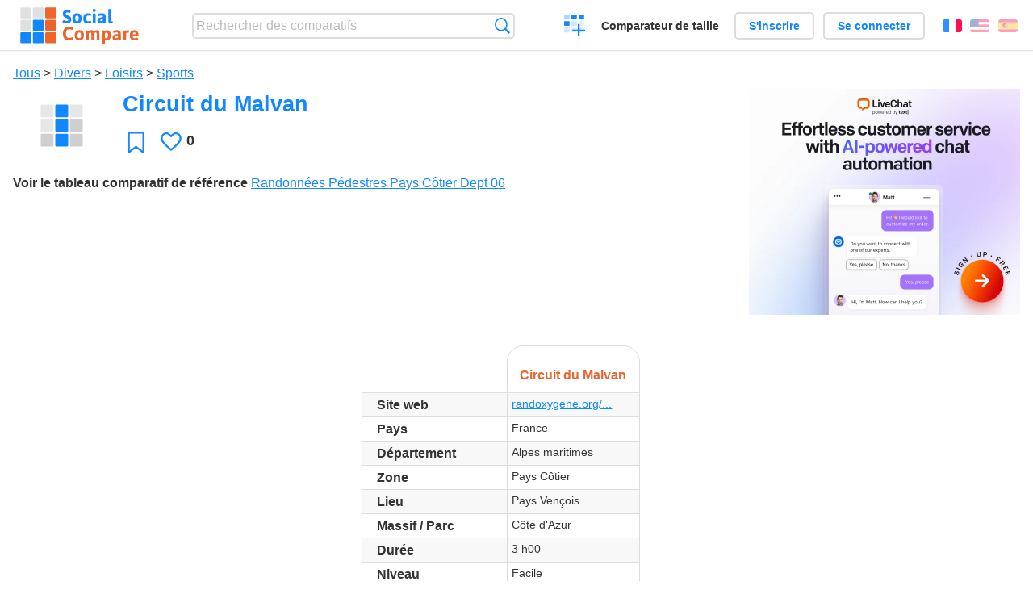

--- FILE ---
content_type: text/html; charset=utf-8
request_url: https://socialcompare.com/fr/review/circuit-du-malvan-iiatn7n
body_size: 5684
content:
<!DOCTYPE html>
<html lang="fr"><head>
<meta charset="utf-8">
<meta http-equiv="Content-Language" content="fr" />
<meta name="viewport" content="width=device-width,initial-scale=1,minimum-scale=1">
<link rel="icon" type="image/svg+xml" href="/d/favicon.svg">
<link rel="icon" type="image/png" href="/d/favicon.png">
<link rel="search" type="application/opensearchdescription+xml" href="/fr/opensearch.xml" title="SocialCompare" />
<meta http-equiv="Content-Type" content="text/html; charset=utf-8" />
<meta name="title" content="Circuit du Malvan | Tableaux comparatifs - SocialCompare" />
<meta name="description" content="Comparez Circuit du Malvan dans ce tableau comparatif: Randonnées Pédestres Pays Côtier Dept 06" />
<title>Circuit du Malvan | Tableaux comparatifs - SocialCompare</title>
<meta property="og:image" content="https://socialcompare.com/d/i.svg" /><link rel="stylesheet" type="text/css" href="/c/4087027906.cache.css" />
</head><body data-sc="/fr/ja/" data-sclive="/fr/live" itemscope itemtype="https://schema.org/Thing">
<header>
<div id="logo"><a title="Comparateur et comparatif collaboratif" href="/fr"><img src="/d/socialcompare.svg" width="250" height="35" alt="SocialCompare" /></a></div>

<div id="search">
<form action="/fr/search" class="search"><input type="hidden" name="c" value="on">
<input type="text" name="q" value="" placeholder="Rechercher des comparatifs" id="q"  />
<button type="submit">Recherche</button>
</form>
</div>

<div id="create"><button class="action create" title="Créer un comparatif">Créer un comparatif</button></div><a target="_blank" id="cv" href="https://comparevisually.com/fr" title="Comparez les tailles et les dimensions avec des graphiques visuels">Comparateur de taille</a><div id="hi">
	<span class="hide" data-scshow="visitor">
		<a class="button register" href="/fr/register">S'inscrire</a>		<a class="button action signin" href="/fr/signin">Se connecter</a>	</span>
	<span class="hide" data-scshow="public">
		<button class="action signout">Déconnexion</button>
		<a href="/fr/my" id="scN" title="Mon Espace"></a>
	</span>
</div>
<div id="sf">
<label for="flags" class="flag fr" title="Français">Français</label><input id="flags" type="checkbox"><span> <a class="flag en" title="English" lang="en" hreflang="en" rel="alternate" href="https://socialcompare.com/en/review/circuit-du-malvan-iiatn7n">English</a> <a class="flag es" title="Español" lang="es" hreflang="es" rel="alternate" href="https://socialcompare.com/es/review/circuit-du-malvan-iiatn7n">Español</a></span></div>
</header>
<nav class="wrapper">
</nav>
<div class="wrapper">
	<div id="mainInfo"><div id="cat"><a href="/fr/items">Tous</a> &gt; <a href="/fr/items/miscellaneous">Divers</a> &gt; <a href="/fr/items/leisures">Loisirs</a> &gt; <a href="/fr/items/sports">Sports</a></div><h1 itemprop="name" data-s="circuit-du-malvan-iiatn7n" data-c="name" data-e="jeanmi-9xm0q">Circuit du Malvan</h1><div id="preview" class="scImg"  itemprop="thumbnailUrl" content="https://socialcompare.com/d/i.svg"><em data-s="circuit-du-malvan-iiatn7n" data-c="image" data-e="public"><img src="https://socialcompare.com/d/i.svg"></em></div><div id="scAB"><a class="sclink" href="https://www.livechat.com/" target="_blank"><img src="/u/ads/livechat-ai.webp" width="336" height="280"></a></div><div id="like"><button class="favorite" title="Ajouter aux favoris" data-scpost="https://socialcompare.com/fr/j/follow/circuit-du-malvan-iiatn7n">Favori</button><div data-s="circuit-du-malvan-iiatn7n" data-c="i-like-it" data-v="0"><div class="action vote"><b class="like">J'aime</b> <b>0</b></div></div></div><div id="description"><div data-s="circuit-du-malvan-iiatn7n" data-c="description" data-e="public"></div><div id="ref"><label>Voir le tableau comparatif de référence</label> <em><a href="/fr/comparison/randonnees-pedestres-pays-cotier-dept-06-iiaqm90">Randonnées Pédestres Pays Côtier Dept 06</a></em></div></div>
</div>
</div>

<div class="wrapper" id="elmTable">
	<div class="sBs">
		<div id="t" class="item"><table><thead><tr><td data-c="name"><div class="actions"></div><div class="hide"><b data-s="name" data-c="name">Nom</b></div></td><th data-s="circuit-du-malvan-iiatn7n" data-c="name" data-e="jeanmi-9xm0q">Circuit du Malvan</th></tr></thead><tbody><tr class="odd"><th data-s="website" data-c="name" data-e="socialcompare">Site web</th><td data-s="circuit-du-malvan-iiatn7n" data-c="website" data-e="public"><a class="gz" href="http://www.randoxygene.org/pge/rando_pe/affiche_rando.php?rubrique=1&amp;zone=3&amp;rando=22&amp;current=pc-8&amp;ct=pc" target="_blank" rel="nofollow">randoxygene.org/...</a></td></tr><tr><th data-s="country" data-c="name" data-e="vanina">Pays</th><td data-s="circuit-du-malvan-iiatn7n" data-c="country" data-e="public">France</td></tr><tr class="odd"><th data-s="departement-iiatn4a" data-c="name" data-e="jeanmi-9xm0q">Département</th><td data-s="circuit-du-malvan-iiatn7n" data-c="departement-iiatn4a" data-e="public">Alpes maritimes</td></tr><tr><th data-s="zone-iiatnol" data-c="name" data-e="jeanmi-9xm0q">Zone</th><td data-s="circuit-du-malvan-iiatn7n" data-c="zone-iiatnol" data-e="public">Pays Côtier</td></tr><tr class="odd"><th data-s="lieu-iiatnr5" data-c="name" data-e="jeanmi-9xm0q">Lieu</th><td data-s="circuit-du-malvan-iiatn7n" data-c="lieu-iiatnr5" data-e="public">Pays Vençois</td></tr><tr><th data-s="massif-iiatnzg" data-c="name" data-e="jeanmi-9xm0q">Massif / Parc</th><td data-s="circuit-du-malvan-iiatn7n" data-c="massif-iiatnzg" data-e="public">Côte d'Azur</td></tr><tr class="odd"><th class="sortnum" data-s="duree-ijodfja" data-c="name" data-e="jeanmi-9xm0q">Durée</th><td data-s="circuit-du-malvan-iiatn7n" data-c="duree-ijodfja" data-e="public" data-v="3">3 h00</td></tr><tr><th data-s="niveau-iiatn6m" data-c="name" data-e="jeanmi-9xm0q">Niveau</th><td data-s="circuit-du-malvan-iiatn7n" data-c="niveau-iiatn6m" data-e="public">Facile</td></tr><tr class="odd"><th class="sortnum" data-s="denivele-iibody2" data-c="name" data-e="jeanmi-9xm0q">Dénivelé</th><td data-s="circuit-du-malvan-iiatn7n" data-c="denivele-iibody2" data-e="public" data-v="300">300 m</td></tr><tr><th class="sortnum" data-s="alt-au-depart-iibodqw" data-c="name" data-e="jeanmi-9xm0q" title="Altitude au départ">Alt. au départ</th><td data-s="circuit-du-malvan-iiatn7n" data-c="alt-au-depart-iibodqw" data-e="public" data-v="400">400 m</td></tr></tbody></table></div><div ><ul class="elems"><li class="fulla" data-u="/fr/comparison/randonnees-pedestres-pays-cotier-dept-06-iiaqm90"><h3><a href="/fr/comparison/randonnees-pedestres-pays-cotier-dept-06-iiaqm90">Randonnées Pédestres Pays Côtier Dept 06</a></h3><div class="abstract">Comparaison de randonnées pédestres dans le département des Alpes Maritimes (06) zone du Pays Côtièr</div><div class="illus"><a href="/fr/comparison/randonnees-pedestres-pays-cotier-dept-06-iiaqm90"><div class="scImg"><em><img loading="lazy" src="https://socialcompare.com/u/payscotier-ije9jms.jpg" alt="Randonnées Pédestres Pays Côtier Dept 06" /></em></div></a><div class="infos"> <b class="views"><abbr title="6 497">6K</abbr> <i>vues</i></b> </div></div><div class="btns"></div></li></ul></div></div>
</div>
<div class="wrapper">
<div id="tact">
<button data-scpost="/fr/j/flagc/circuit-du-malvan-iiatn7n" title="Signaler un abus">Signaler</button> <a href="mailto:?subject=Circuit+du+Malvan&amp;body=https%3A%2F%2Fsocialcompare.com%2Ffr%2Freview%2Fcircuit-du-malvan-iiatn7n" title="Envoyer par email" target="_blank" class="icon email"></a> <a href="https://www.facebook.com/share.php?u=https%3A%2F%2Fsocialcompare.com%2Ffr%2Freview%2Fcircuit-du-malvan-iiatn7n" title="Partager sur Facebook" target="_blank" class="icon facebook"></a> <a href="https://x.com/share?text=Circuit+du+Malvan&amp;url=https%3A%2F%2Fsocialcompare.com%2Ffr%2Freview%2Fcircuit-du-malvan-iiatn7n" title="Envoyer par Twitter" target="_blank" class="icon twitter"></a> <a href="https://www.linkedin.com/sharing/share-offsite/?url=https%3A%2F%2Fsocialcompare.com%2Ffr%2Freview%2Fcircuit-du-malvan-iiatn7n" title="Partager sur LinkedIn" target="_blank" class="icon linkedin"></a></div><aside class="items"><h2>Alternatives à Circuit du Malvan <button class="action hide liveadd" data-live="circuit-du-malvan-iiatn7n">Ajouter pour comparer</button> <button class="action hide livedel" data-live="circuit-du-malvan-iiatn7n">Retirer</button> <button class="action hide submit liveall" data-live="circuit-du-malvan-iiatn7n">Comparer</button></h2><ul><li><a href="/fr/review/circuit-du-castellet-iiatnk8"><div class="scImg"><em><img loading="lazy" src="https://socialcompare.com/d/i.svg" alt="" /></em></div><h3>Circuit du Castellet</h3></a>		<button class="action hide liveadd" data-live="circuit-du-castellet-iiatnk8">Ajouter pour comparer</button>
		<button class="action hide livedel" data-live="circuit-du-castellet-iiatnk8">Retirer</button>
		<button class="submit action hide liveall" data-live="circuit-du-castellet-iiatnk8">Comparer</button>
		</li><li><a href="/fr/review/tour-du-mont-gros-iiatnzt"><div class="scImg"><em><img loading="lazy" src="https://socialcompare.com/d/i.svg" alt="" /></em></div><h3>Tour du Mont-Gros</h3></a>		<button class="action hide liveadd" data-live="tour-du-mont-gros-iiatnzt">Ajouter pour comparer</button>
		<button class="action hide livedel" data-live="tour-du-mont-gros-iiatnzt">Retirer</button>
		<button class="submit action hide liveall" data-live="tour-du-mont-gros-iiatnzt">Comparer</button>
		</li><li><a href="/fr/review/corniche-de-l-esterel-iiatnrg"><div class="scImg"><em><img loading="lazy" src="https://socialcompare.com/d/i.svg" alt="" /></em></div><h3>Corniche de l'Estérel</h3></a>		<button class="action hide liveadd" data-live="corniche-de-l-esterel-iiatnrg">Ajouter pour comparer</button>
		<button class="action hide livedel" data-live="corniche-de-l-esterel-iiatnrg">Retirer</button>
		<button class="submit action hide liveall" data-live="corniche-de-l-esterel-iiatnrg">Comparer</button>
		</li><li><a href="/fr/review/mont-saint-martin-iiatnq5"><div class="scImg"><em><img loading="lazy" src="https://socialcompare.com/d/i.svg" alt="" /></em></div><h3>Mont-Saint-Martin</h3></a>		<button class="action hide liveadd" data-live="mont-saint-martin-iiatnq5">Ajouter pour comparer</button>
		<button class="action hide livedel" data-live="mont-saint-martin-iiatnq5">Retirer</button>
		<button class="submit action hide liveall" data-live="mont-saint-martin-iiatnq5">Comparer</button>
		</li><li><a href="/fr/review/chateau-de-sainte-agnes-iiatnjk"><div class="scImg"><em><img loading="lazy" src="https://socialcompare.com/d/i.svg" alt="" /></em></div><h3>Château de Sainte-Agnès</h3></a>		<button class="action hide liveadd" data-live="chateau-de-sainte-agnes-iiatnjk">Ajouter pour comparer</button>
		<button class="action hide livedel" data-live="chateau-de-sainte-agnes-iiatnjk">Retirer</button>
		<button class="submit action hide liveall" data-live="chateau-de-sainte-agnes-iiatnjk">Comparer</button>
		</li><li><a href="/fr/review/tour-du-roc-d-ormea-iiatnne"><div class="scImg"><em><img loading="lazy" src="https://socialcompare.com/d/i.svg" alt="" /></em></div><h3>Tour du Roc d'Orméa</h3></a>		<button class="action hide liveadd" data-live="tour-du-roc-d-ormea-iiatnne">Ajouter pour comparer</button>
		<button class="action hide livedel" data-live="tour-du-roc-d-ormea-iiatnne">Retirer</button>
		<button class="submit action hide liveall" data-live="tour-du-roc-d-ormea-iiatnne">Comparer</button>
		</li><li><a href="/fr/review/circuit-des-blaquieres-iiatn7d"><div class="scImg"><em><img loading="lazy" src="https://socialcompare.com/d/i.svg" alt="" /></em></div><h3>Circuit des Blaquières</h3></a>		<button class="action hide liveadd" data-live="circuit-des-blaquieres-iiatn7d">Ajouter pour comparer</button>
		<button class="action hide livedel" data-live="circuit-des-blaquieres-iiatn7d">Retirer</button>
		<button class="submit action hide liveall" data-live="circuit-des-blaquieres-iiatn7d">Comparer</button>
		</li><li><a href="/fr/review/baou-de-la-gaude-iiatnzh"><div class="scImg"><em><img loading="lazy" src="https://socialcompare.com/d/i.svg" alt="" /></em></div><h3>Baou de la Gaude</h3></a>		<button class="action hide liveadd" data-live="baou-de-la-gaude-iiatnzh">Ajouter pour comparer</button>
		<button class="action hide livedel" data-live="baou-de-la-gaude-iiatnzh">Retirer</button>
		<button class="submit action hide liveall" data-live="baou-de-la-gaude-iiatnzh">Comparer</button>
		</li><li><a href="/fr/review/plan-des-noves-iiatnfc"><div class="scImg"><em><img loading="lazy" src="https://socialcompare.com/d/i.svg" alt="" /></em></div><h3>Plan des Noves</h3></a>		<button class="action hide liveadd" data-live="plan-des-noves-iiatnfc">Ajouter pour comparer</button>
		<button class="action hide livedel" data-live="plan-des-noves-iiatnfc">Retirer</button>
		<button class="submit action hide liveall" data-live="plan-des-noves-iiatnfc">Comparer</button>
		</li><li><a href="/fr/review/petite-afrique-iiatn1h"><div class="scImg"><em><img loading="lazy" src="https://socialcompare.com/d/i.svg" alt="" /></em></div><h3>Petite Afrique</h3></a>		<button class="action hide liveadd" data-live="petite-afrique-iiatn1h">Ajouter pour comparer</button>
		<button class="action hide livedel" data-live="petite-afrique-iiatn1h">Retirer</button>
		<button class="submit action hide liveall" data-live="petite-afrique-iiatn1h">Comparer</button>
		</li><li><a href="/fr/review/circuit-de-bausson-iiatnw0"><div class="scImg"><em><img loading="lazy" src="https://socialcompare.com/d/i.svg" alt="" /></em></div><h3>Circuit de Bausson</h3></a>		<button class="action hide liveadd" data-live="circuit-de-bausson-iiatnw0">Ajouter pour comparer</button>
		<button class="action hide livedel" data-live="circuit-de-bausson-iiatnw0">Retirer</button>
		<button class="submit action hide liveall" data-live="circuit-de-bausson-iiatnw0">Comparer</button>
		</li><li><a href="/fr/review/puy-de-naouri-iiatnjc"><div class="scImg"><em><img loading="lazy" src="https://socialcompare.com/d/i.svg" alt="" /></em></div><h3>Puy de Naouri</h3></a>		<button class="action hide liveadd" data-live="puy-de-naouri-iiatnjc">Ajouter pour comparer</button>
		<button class="action hide livedel" data-live="puy-de-naouri-iiatnjc">Retirer</button>
		<button class="submit action hide liveall" data-live="puy-de-naouri-iiatnjc">Comparer</button>
		</li></ul>
</aside>
</div>

<div class="wrapper">
<div id="properties">
<div id="ida">
<div id="scAA"><a class="sclink" href="https://www.livechat.com/" target="_blank"><img src="/u/ads/livechat-engage.webp" width="300" height="250" loading="lazy"></a></div></div>
<div id="excerpt" itemprop="abstract"><label>Extrait</label> <div data-s="circuit-du-malvan-iiatn7n" data-c="excerpt" data-e="public"></div></div><div id="sources"><label>Sources</label> <div data-s="circuit-du-malvan-iiatn7n" data-c="sources" data-e="public"></div></div><div><label>Catégorie</label> <span data-s="circuit-du-malvan-iiatn7n" data-c="category" data-e="public"><a href="/fr/comparisons/sports">Sports</a></span></div><div><label>Langue par défaut</label> <span data-s="circuit-du-malvan-iiatn7n" data-c="default-language" data-e="public"><b class="flag fr" title="Français">Français</b></span></div><div><label>Visibilité</label> <span data-s="circuit-du-malvan-iiatn7n" data-c="viewer" data-e="jeanmi-9xm0q"><span class="scgroup public" title="Publique">Publique</span></span></div><div><label>Editeur</label> <span data-s="circuit-du-malvan-iiatn7n" data-c="editor" data-e="jeanmi-9xm0q"><span class="scgroup public" title="Publique">Publique</span></span></div><div id="updated" itemprop="dateModified" content="2010-12-27 20:37:27"><label>Mis à jour</label> <span>27 déc. 2010 20:37:27</span></div><div id="contributors"><label>Contributeurs</label><div><a class="avatar" href="/fr/member/jeanmi-9xm0q"><img src="https://www.gravatar.com/avatar/335dc3f0b3c55533d62d812b3e06b918?d=identicon&amp;s=50" width="50" height="50" loading="lazy" title="jeanmi" alt=""/></a><a class="avatar" href="/fr/member/seralo"><img src="https://www.gravatar.com/avatar/46db28079ae9a425c8b465cf0a818c2a?d=identicon&amp;s=50" width="50" height="50" loading="lazy" title="Seralo" alt=""/>  <dfn class="icon community" title="Communauté"></dfn></a></div></div><div> <a href="/fr/history/circuit-du-malvan-iiatn7n">Voir les modifications</a> </div><div></div></div>
</div>

<div class="wrapper">
	<div class="sBs"><div id="comments"><h2>Avis utilisateurs et commentaires</h2><div id="commentForm">
<form action="/fr/comment/new/k/circuit-du-malvan-iiatn7n" method="post" class="scForm hide" data-scshow="public">
<textarea required="true" name="msg" placeholder="Ajouter un commentaire"></textarea>
<button type="submit">Commenter</button>
</form>
<span class="hide" data-scshow="visitor">
<a href="/fr/signin" class="button action signin">Se connecter</a>
</span>
</div>
Pas de commentaires pour l'instant. Soyez le premier à laisser votre avis.</div><aside id="related"><div ><h2>Plus de comparatifs</h2><ul class="elems"><li class="fulla" data-u="/fr/comparison/comparatif-de-sites-de-trocs-d-echanges"><h3><a href="/fr/comparison/comparatif-de-sites-de-trocs-d-echanges">Comparatif de sites de trocs, d'échanges</a></h3><div class="abstract">Tableau comparatif des sites de trocs, d'échanges, de dons... en France</div><div class="illus"><a href="/fr/comparison/comparatif-de-sites-de-trocs-d-echanges"><div class="scImg"><em><img loading="lazy" src="https://socialcompare.com/u/1201/sites-annonce-troc-echange-don-132qruu0.png" alt="Comparatif de sites de trocs, d'échanges" /></em></div></a><div class="infos"> <b class="views"><abbr title="123 220">123K</abbr> <i>vues</i></b> </div></div></li><li class="fulla" data-u="/fr/comparison/php-frameworks-comparison"><h3><a href="/fr/comparison/php-frameworks-comparison">PHP frameworks comparison</a></h3><div class="abstract">This PHP frameworks comparison chart compares the best PHP frameworks: Banshee vs CakePHP2 vs CodeIgniter...</div><div class="illus"><a href="/fr/comparison/php-frameworks-comparison"><div class="scImg"><em><img loading="lazy" src="https://socialcompare.com/u/1107/php-symf872.jpg" alt="PHP frameworks comparison" /></em></div></a><div class="infos"> <b class="views"><abbr title="215 077">215K</abbr> <i>vues</i></b> </div></div></li><li class="fulla" data-u="/fr/comparison/comparatif-cheque-cadeau-kadeos-tir-groupe-carte-cadeaux"><h3><a href="/fr/comparison/comparatif-cheque-cadeau-kadeos-tir-groupe-carte-cadeaux">Comparatif chèque cadeau, carte cadeau professionnel pour les entreprises</a></h3><div class="abstract">Tableau comparatif cartes cadeaux et chèques cadeaux pour les entreprises, comités d'entreprises (CE). Ce tableau compare le chèque cadeau leader du marché Kadéos contre la carte cadeau Amazon, le ...</div><div class="illus"><a href="/fr/comparison/comparatif-cheque-cadeau-kadeos-tir-groupe-carte-cadeaux"><div class="scImg"><em><img loading="lazy" src="https://socialcompare.com/u/1111/cartes-cheques-cadeaux-comite-entreprise-zh4pmev.jpg" alt="Comparatif chèque cadeau, carte cadeau professionnel pour les entreprises" /></em></div></a><div class="infos"> <b class="views"><abbr title="118 304">118K</abbr> <i>vues</i></b> </div></div></li><li class="fulla" data-u="/fr/comparison/premium-free-vpn-servers"><h3><a href="/fr/comparison/premium-free-vpn-servers">Services de serveurs VPN: Premium et Gratuit</a></h3><div class="abstract">Compare 12VPN vs AzireVPN vs Astrill VPN vs GoTrusted VPN vs GeoSurf VPN vs Happy VPN vs HideIPVPN vs Hide My IP...</div><div class="illus"><a href="/fr/comparison/premium-free-vpn-servers"><div class="scImg"><em><img loading="lazy" src="https://socialcompare.com/u/1711/vpn-44plg8nn.png" alt="Services de serveurs VPN: Premium et Gratuit" /></em></div></a><div class="infos"> <b class="views"><abbr title="6 525">6K</abbr> <i>vues</i></b> </div></div></li><li class="fulla" data-u="/fr/comparison/apple-iphone-product-line-comparison"><h3><a href="/fr/comparison/apple-iphone-product-line-comparison">Comparatif de la gamme de produit iPhone d'Apple</a></h3><div class="abstract">Compare les fonctionnalités et les caractéristiques des Smartphones Apple: iPhone16e, iPhone 14 Pro Max, iPhone SE 2022, iPhone 13 Pro, iPhone XR, iPhone XS Max, iPhone 8 Plus v...</div><div class="illus"><a href="/fr/comparison/apple-iphone-product-line-comparison"><div class="scImg"><em><img loading="lazy" src="https://socialcompare.com/u/2209/apple-iphone14-plus-6meisyxa.jpg" alt="Comparatif de la gamme de produit iPhone d'Apple" /></em></div></a><div class="infos"> <b class="views"><abbr title="3 721 139">3M</abbr> <i>vues</i></b> </div></div></li><li class="fulla" data-u="/fr/comparison/comparatif-des-solutions-logiciel-de-billetterie-en-ligne"><h3><a href="/fr/comparison/comparatif-des-solutions-logiciel-de-billetterie-en-ligne">Comparatif des solutions logiciel de billetterie en ligne</a></h3><div class="abstract">Tableau comparatif des logiciels de billetterie en ligne</div><div class="illus"><a href="/fr/comparison/comparatif-des-solutions-logiciel-de-billetterie-en-ligne"><div class="scImg"><em><img loading="lazy" src="https://socialcompare.com/u/1110/ticket-xscvhw5.jpg" alt="Comparatif des solutions logiciel de billetterie en ligne" /></em></div></a><div class="infos"> <b class="views"><abbr title="191 184">191K</abbr> <i>vues</i></b> </div></div></li><li class="fulla" data-u="/fr/comparison/3d-shape-printing-services"><h3><a href="/fr/comparison/3d-shape-printing-services">Service d'impression 3D sur internet</a></h3><div class="abstract">Compare les meilleurs service d'impression 3D: Shapeways vs Sculpteo vs i.materialise vs Ponoko, 3D Hubs, Freelabster</div><div class="illus"><a href="/fr/comparison/3d-shape-printing-services"><div class="scImg"><em><img loading="lazy" src="https://socialcompare.com/u/1308/3d-printing-model-1wo8a57j.jpg" alt="Service d'impression 3D sur internet" /></em></div></a><div class="infos"> <b class="views"><abbr title="7 347">7K</abbr> <i>vues</i></b> </div></div></li><li class="fulla" data-u="/fr/comparison/service-de-redirection-de-colis-des-usa-vers-la-france"><h3><a href="/fr/comparison/service-de-redirection-de-colis-des-usa-vers-la-france">Service de redirection de colis des USA vers la France</a></h3><div class="abstract">Compare les services de réexpédition de colis: Shipito contre MyUS contre Planet Express, Ship7, fishisfast</div><div class="illus"><a href="/fr/comparison/service-de-redirection-de-colis-des-usa-vers-la-france"><div class="scImg"><em><img loading="lazy" src="https://socialcompare.com/d/favicon.svg" alt="Service de redirection de colis des USA vers la France" /></em></div></a><div class="infos"> <b class="views"><abbr title="20 927">20K</abbr> <i>vues</i></b> </div></div></li><li class="fulla" data-u="/fr/comparison/best-free-temporary-disposable-email-adress-comparison"><h3><a href="/fr/comparison/best-free-temporary-disposable-email-adress-comparison">Fournisseurs d'email jetable, temporaire</a></h3><div class="abstract">Comparatif des services d'email jetable, temporaire, provisoire : ce tableau compare 10 Minute mail contre 33Mail...</div><div class="illus"><a href="/fr/comparison/best-free-temporary-disposable-email-adress-comparison"><div class="scImg"><em><img loading="lazy" src="https://socialcompare.com/u/email-trash-full-gppxxn9.png" alt="Fournisseurs d'email jetable, temporaire" /></em></div></a><div class="infos"> <b class="views"><abbr title="121 721">121K</abbr> <i>vues</i></b> </div></div></li></ul></div></aside>
</div>
</div>
<footer class="wrapper">

<ul class="sitemap">
<li><h3>SocialCompare</h3><ul>
<li><a href="/fr/how-to-create-comparisons">Comment créer un comparatif</a></li>
<li><a href="/fr/top-comparisons/websites-software">Comparez les meilleurs logiciels</a></li>
<li><a title="Trouver des tableaux de comparaison et des listes alternatives" href="/fr/comparisons">Tableaux comparatifs</a></li>
<li><a title="Convertissez facilement des unités de différentes mesures" href="/fr/tools/units-converter">Convertisseur d'unités</a></li>
<li><a href="https://comparevisually.com/fr" title="Comparaison visuelle des dimensions et tailles">Comparateur de taille</a></li></ul></li>
<li><h3>Entreprise</h3><ul>
<li><a href="/fr/disclosure">Transparence</a></li>
<li><a href="/fr/legal">Légal</a></li>
<li><a href="/fr/contact">Contact</a></li>
</ul></li>
<li><h3>Communauté</h3><ul>
<li><a href="/fr/latest-activity">Dernières activités</a></li>
</ul></li>
</ul>

<div id="about">
<h4><a title="Comparateur collaboratif sur Tout" class="logo" href="/fr">Social<strong>Compare</strong></a></h4>
<p>Comparateur collaboratif pour créer et partager des tableaux comparatifs.</p>
</div>

<div id="copy">© 2010 - 2026 SocialCompare. Tous droits réservés.</div>
</footer>

<div id="modal"></div>
<div id="toasts"></div>

<script type="text/javascript" src="/c/2967629830.cache.js"></script>
<script>
window.dataLayer=window.dataLayer || [];
function gtag(){dataLayer.push(arguments);}
gtag('js',new Date());
let scP={};
gtag('config','G-XGGD9H7Y80',scP);
</script>
<script async src="https://www.googletagmanager.com/gtag/js?id=G-XGGD9H7Y80"></script></body></html>
